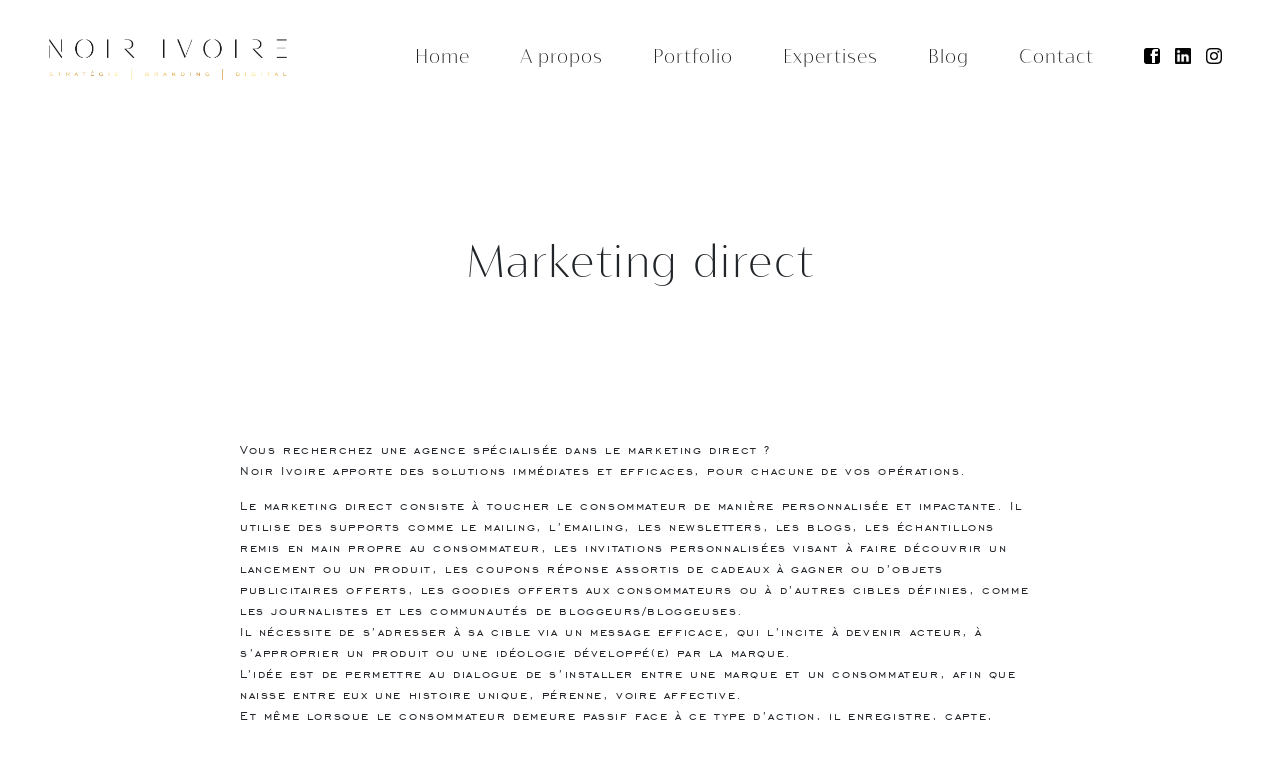

--- FILE ---
content_type: text/html; charset=UTF-8
request_url: https://noir-ivoire.fr/marketing/direct/
body_size: 8162
content:
<!doctype html>
<html lang="fr-FR">
<head>
	<title>Marketing direct - Noir Ivoire</title>
	<meta charset="UTF-8">
	<meta name="viewport" content="width=device-width, initial-scale=1">
	<link rel="profile" href="http://gmpg.org/xfn/11">
	<meta name='robots' content='index, follow, max-image-preview:large, max-snippet:-1, max-video-preview:-1' />

	<!-- This site is optimized with the Yoast SEO plugin v18.4.1 - https://yoast.com/wordpress/plugins/seo/ -->
	<title>Marketing direct - Noir Ivoire</title>
	<link rel="canonical" href="https://noir-ivoire.fr/marketing/direct/" />
	<meta property="og:locale" content="fr_FR" />
	<meta property="og:type" content="article" />
	<meta property="og:title" content="Marketing direct - Noir Ivoire" />
	<meta property="og:description" content="Vous recherchez une agence spécialisée dans le marketing direct ? Noir Ivoire apporte des solutions immédiates et efficaces, pour chacune de vos opérations. Le marketing direct consiste à toucher le consommateur de manière personnalisée et impactante. Il utilise des supports comme le mailing, l’emailing, les newsletters, les blogs, les échantillons remis en main propre au [&hellip;]" />
	<meta property="og:url" content="https://noir-ivoire.fr/marketing/direct/" />
	<meta property="og:site_name" content="Noir Ivoire" />
	<meta property="article:modified_time" content="2021-02-25T11:14:29+00:00" />
	<meta name="twitter:card" content="summary_large_image" />
	<meta name="twitter:label1" content="Durée de lecture estimée" />
	<meta name="twitter:data1" content="2 minutes" />
	<script type="application/ld+json" class="yoast-schema-graph">{"@context":"https://schema.org","@graph":[{"@type":"WebSite","@id":"https://noir-ivoire.fr/#website","url":"https://noir-ivoire.fr/","name":"Noir Ivoire","description":"","potentialAction":[{"@type":"SearchAction","target":{"@type":"EntryPoint","urlTemplate":"https://noir-ivoire.fr/?s={search_term_string}"},"query-input":"required name=search_term_string"}],"inLanguage":"fr-FR"},{"@type":"WebPage","@id":"https://noir-ivoire.fr/marketing/direct/#webpage","url":"https://noir-ivoire.fr/marketing/direct/","name":"Marketing direct - Noir Ivoire","isPartOf":{"@id":"https://noir-ivoire.fr/#website"},"datePublished":"2014-02-26T17:44:54+00:00","dateModified":"2021-02-25T11:14:29+00:00","breadcrumb":{"@id":"https://noir-ivoire.fr/marketing/direct/#breadcrumb"},"inLanguage":"fr-FR","potentialAction":[{"@type":"ReadAction","target":["https://noir-ivoire.fr/marketing/direct/"]}]},{"@type":"BreadcrumbList","@id":"https://noir-ivoire.fr/marketing/direct/#breadcrumb","itemListElement":[{"@type":"ListItem","position":1,"name":"Accueil","item":"https://noir-ivoire.fr/"},{"@type":"ListItem","position":2,"name":"Conseil en marketing","item":"https://noir-ivoire.fr/marketing/"},{"@type":"ListItem","position":3,"name":"Marketing direct"}]}]}</script>
	<!-- / Yoast SEO plugin. -->


<link rel='dns-prefetch' href='//ajax.googleapis.com' />
<link rel='dns-prefetch' href='//s.w.org' />
<link rel="alternate" type="application/rss+xml" title="Noir Ivoire &raquo; Marketing direct Flux des commentaires" href="https://noir-ivoire.fr/marketing/direct/feed/" />
		<script type="text/javascript">
			window._wpemojiSettings = {"baseUrl":"https:\/\/s.w.org\/images\/core\/emoji\/13.0.1\/72x72\/","ext":".png","svgUrl":"https:\/\/s.w.org\/images\/core\/emoji\/13.0.1\/svg\/","svgExt":".svg","source":{"concatemoji":"https:\/\/noir-ivoire.fr\/2019\/wp-includes\/js\/wp-emoji-release.min.js?ver=5.7.14"}};
			!function(e,a,t){var n,r,o,i=a.createElement("canvas"),p=i.getContext&&i.getContext("2d");function s(e,t){var a=String.fromCharCode;p.clearRect(0,0,i.width,i.height),p.fillText(a.apply(this,e),0,0);e=i.toDataURL();return p.clearRect(0,0,i.width,i.height),p.fillText(a.apply(this,t),0,0),e===i.toDataURL()}function c(e){var t=a.createElement("script");t.src=e,t.defer=t.type="text/javascript",a.getElementsByTagName("head")[0].appendChild(t)}for(o=Array("flag","emoji"),t.supports={everything:!0,everythingExceptFlag:!0},r=0;r<o.length;r++)t.supports[o[r]]=function(e){if(!p||!p.fillText)return!1;switch(p.textBaseline="top",p.font="600 32px Arial",e){case"flag":return s([127987,65039,8205,9895,65039],[127987,65039,8203,9895,65039])?!1:!s([55356,56826,55356,56819],[55356,56826,8203,55356,56819])&&!s([55356,57332,56128,56423,56128,56418,56128,56421,56128,56430,56128,56423,56128,56447],[55356,57332,8203,56128,56423,8203,56128,56418,8203,56128,56421,8203,56128,56430,8203,56128,56423,8203,56128,56447]);case"emoji":return!s([55357,56424,8205,55356,57212],[55357,56424,8203,55356,57212])}return!1}(o[r]),t.supports.everything=t.supports.everything&&t.supports[o[r]],"flag"!==o[r]&&(t.supports.everythingExceptFlag=t.supports.everythingExceptFlag&&t.supports[o[r]]);t.supports.everythingExceptFlag=t.supports.everythingExceptFlag&&!t.supports.flag,t.DOMReady=!1,t.readyCallback=function(){t.DOMReady=!0},t.supports.everything||(n=function(){t.readyCallback()},a.addEventListener?(a.addEventListener("DOMContentLoaded",n,!1),e.addEventListener("load",n,!1)):(e.attachEvent("onload",n),a.attachEvent("onreadystatechange",function(){"complete"===a.readyState&&t.readyCallback()})),(n=t.source||{}).concatemoji?c(n.concatemoji):n.wpemoji&&n.twemoji&&(c(n.twemoji),c(n.wpemoji)))}(window,document,window._wpemojiSettings);
		</script>
		<style type="text/css">
img.wp-smiley,
img.emoji {
	display: inline !important;
	border: none !important;
	box-shadow: none !important;
	height: 1em !important;
	width: 1em !important;
	margin: 0 .07em !important;
	vertical-align: -0.1em !important;
	background: none !important;
	padding: 0 !important;
}
</style>
	<link rel='stylesheet' id='wp-block-library-css'  href='https://noir-ivoire.fr/2019/wp-includes/css/dist/block-library/style.min.css?ver=5.7.14' type='text/css' media='all' />
<link rel='stylesheet' id='contact-form-7-css'  href='https://noir-ivoire.fr/2019/wp-content/plugins/contact-form-7/includes/css/styles.css?ver=5.5.6.1' type='text/css' media='all' />
<link rel='stylesheet' id='initial-style-css'  href='https://noir-ivoire.fr/2019/wp-content/themes/noirivoire/style.css?ver=5.7.14' type='text/css' media='all' />
<link rel='stylesheet' id='noirivoire-style-css'  href='https://noir-ivoire.fr/2019/wp-content/themes/noirivoire/css/main.min.css?ver=1769441414' type='text/css' media='all' />
<script type='text/javascript' src='https://ajax.googleapis.com/ajax/libs/jquery/3.4.1/jquery.min.js?ver=1.8.1' id='jquery-js'></script>
<link rel="https://api.w.org/" href="https://noir-ivoire.fr/wp-json/" /><link rel="alternate" type="application/json" href="https://noir-ivoire.fr/wp-json/wp/v2/pages/25" /><link rel="wlwmanifest" type="application/wlwmanifest+xml" href="https://noir-ivoire.fr/2019/wp-includes/wlwmanifest.xml" /> 
<link rel='shortlink' href='https://noir-ivoire.fr/?p=25' />
<link rel="alternate" type="application/json+oembed" href="https://noir-ivoire.fr/wp-json/oembed/1.0/embed?url=https%3A%2F%2Fnoir-ivoire.fr%2Fmarketing%2Fdirect%2F" />
<link rel="alternate" type="text/xml+oembed" href="https://noir-ivoire.fr/wp-json/oembed/1.0/embed?url=https%3A%2F%2Fnoir-ivoire.fr%2Fmarketing%2Fdirect%2F&#038;format=xml" />
<link rel="icon" href="https://noir-ivoire.fr/2019/wp-content/uploads/2021/07/cropped-MONOGRAMME-32x32.png" sizes="32x32" />
<link rel="icon" href="https://noir-ivoire.fr/2019/wp-content/uploads/2021/07/cropped-MONOGRAMME-192x192.png" sizes="192x192" />
<link rel="apple-touch-icon" href="https://noir-ivoire.fr/2019/wp-content/uploads/2021/07/cropped-MONOGRAMME-180x180.png" />
<meta name="msapplication-TileImage" content="https://noir-ivoire.fr/2019/wp-content/uploads/2021/07/cropped-MONOGRAMME-270x270.png" />
</head>
<body class="page-template-default page page-id-25 page-child parent-pageid-20"> 
	<header class="main-header">
    <div class="container-fluid">
      <nav class="navbar navbar-expand-lg main-nav">
        <a class="navbar-brand" href="https://noir-ivoire.fr">
				<img src="https://noir-ivoire.fr/2019/wp-content/themes/noirivoire/images/logofinal.jpg" alt="Noir Ivoire" width="200">
				</a>
			<button class="navbar-toggler" type="button" data-toggle="collapse" data-target="#mainMenu" aria-controls="mainMenu" aria-expanded="false" aria-label="Toggle navigation">
				<span class="icon-bar icon-bar-1"></span>
				<span class="icon-bar icon-bar-2"></span>
				<span class="icon-bar icon-bar-3"></span>
			</button>
         
            <div id="mainMenu" class="collapse navbar-collapse"><ul id="menu-menu-principal" class="navbar-nav ml-auto f1"><li id="menu-item-4956" class="menu-item menu-item-type-post_type menu-item-object-page menu-item-home menu-item-4956"><a href="https://noir-ivoire.fr/">Home</a></li>
<li id="menu-item-4022" class="menu-item menu-item-type-post_type menu-item-object-page menu-item-4022"><a href="https://noir-ivoire.fr/a-propos/">A propos</a></li>
<li id="menu-item-4114" class="menu-item menu-item-type-post_type menu-item-object-page menu-item-4114"><a href="https://noir-ivoire.fr/portfolio-2/">Portfolio</a></li>
<li id="menu-item-4021" class="menu-item menu-item-type-post_type menu-item-object-page menu-item-4021"><a href="https://noir-ivoire.fr/expertises/">Expertises</a></li>
<li id="menu-item-4115" class="menu-item menu-item-type-post_type menu-item-object-page menu-item-4115"><a href="https://noir-ivoire.fr/blog/">Blog</a></li>
<li id="menu-item-4116" class="menu-item menu-item-type-post_type menu-item-object-page menu-item-4116"><a href="https://noir-ivoire.fr/contact-us/">Contact</a></li>
<li id="menu-item-4807" class="social-menu menu-item menu-item-type-custom menu-item-object-custom menu-item-4807"><a href="https://www.facebook.com"><img src="/2019/wp-content/themes/noirivoire/images/picto-fb.png" /></a></li>
<li id="menu-item-4808" class="social-menu menu-item menu-item-type-custom menu-item-object-custom menu-item-4808"><a href="https://www.linkedin.com/company/noir-ivoire/"><img src="/2019/wp-content/themes/noirivoire/images/picto-ln.png" /></a></li>
<li id="menu-item-4809" class="social-menu menu-item menu-item-type-custom menu-item-object-custom menu-item-4809"><a href="https://www.instagram.com/noirivoire_/"><img src="/2019/wp-content/themes/noirivoire/images/picto-ig.png" /></a></li>
</ul></div> 
      </nav>
    </div>
    <!-- /.container -->
  </header>
  
<main role="main">
	<article id="post-25" class="post-25 page type-page status-publish hentry">
	<div class="container">
		<div class="single-content">
			<h1 class="entry-title">Marketing direct</h1> 
			  
			<div class="entry-content">
				<p>Vous recherchez une agence spécialisée dans le marketing direct ?<br />
Noir Ivoire apporte des solutions immédiates et efficaces, pour chacune de vos opérations.</p>
<p>Le marketing direct consiste à toucher le consommateur de manière personnalisée et impactante. Il utilise des supports comme le mailing, l’emailing, les newsletters, les blogs, les échantillons remis en main propre au consommateur, les invitations personnalisées visant à faire découvrir un lancement ou un produit, les coupons réponse assortis de cadeaux à gagner ou d’objets publicitaires offerts, les goodies offerts aux consommateurs ou à d’autres cibles définies, comme les journalistes et les communautés de bloggeurs/bloggeuses.<br />
Il nécessite de s’adresser à sa cible via un message efficace, qui l’incite à devenir acteur, à s’approprier un produit ou une idéologie développé(e) par la marque.<br />
L’idée est de permettre au dialogue de s’installer entre une marque et un consommateur, afin que naisse entre eux une histoire unique, pérenne, voire affective.<br />
Et même lorsque le consommateur demeure passif face à ce type d’action, il enregistre, capte, grave la marque dans son univers d’expression.</p>
<p>• Le marketing direct part d’une réflexion initiée en interne par les marques et se concrétise à travers les idées générées par les agences telles que la nôtre. Il permet de rester un moteur actif et en éveil sur le marché, face à ses concurrents.<br />
• L’on fait souvent appel au marketing direct lors de moments clés : saisons, Halloween, Saint Valentin, fête des mères, fête des pères, fête des grands mères, Noël, Saint Sylvestre, anniversaires et bien sûr, lancements de produits. Ceux-ci sont identifiés comme particulièrement générateurs sur le plan commercial, c’est pourquoi les marques se saisissent de ces occasions supplémentaires de faire parler d’elles tout en développant leurs chiffres d’affaires.<br />
• Noir Ivoire est en mesure de vous fournir un savoir-faire « marketing direct » éprouvé, grâce à ses partenaires concepteurs rédacteurs, directeurs artistiques, infographistes, illustrateurs, photographes, imprimeurs et fabricants.</p>
			</div><!-- .entry-content -->
		</div> 
	</div> 
</article><!-- #post-25 -->
</main>
<div class="spacing barre-doree container"></div>
<footer class="footer">
    <div class="footer-form" data-aos="zoom-in">
        <strong class="footer-form-title">Télécharger le book</strong>
        <div role="form" class="wpcf7" id="wpcf7-f3961-o1" lang="fr-FR" dir="ltr">
<div class="screen-reader-response"><p role="status" aria-live="polite" aria-atomic="true"></p> <ul></ul></div>
<form action="/marketing/direct/#wpcf7-f3961-o1" method="post" class="wpcf7-form init" novalidate="novalidate" data-status="init">
<div style="display: none;">
<input type="hidden" name="_wpcf7" value="3961" />
<input type="hidden" name="_wpcf7_version" value="5.5.6.1" />
<input type="hidden" name="_wpcf7_locale" value="fr_FR" />
<input type="hidden" name="_wpcf7_unit_tag" value="wpcf7-f3961-o1" />
<input type="hidden" name="_wpcf7_container_post" value="0" />
<input type="hidden" name="_wpcf7_posted_data_hash" value="" />
</div>
<p><span class="wpcf7-form-control-wrap your-name"><input type="text" name="your-name" value="" size="40" class="wpcf7-form-control wpcf7-text wpcf7-validates-as-required" aria-required="true" aria-invalid="false" placeholder="Nom" /></span><br />
<span class="wpcf7-form-control-wrap your-company"><input type="text" name="your-company" value="" size="40" class="wpcf7-form-control wpcf7-text wpcf7-validates-as-required" aria-required="true" aria-invalid="false" placeholder="Société" /></span><br />
<span class="wpcf7-form-control-wrap your-email"><input type="email" name="your-email" value="" size="40" class="wpcf7-form-control wpcf7-text wpcf7-email wpcf7-validates-as-required wpcf7-validates-as-email" aria-required="true" aria-invalid="false" placeholder="Email" /></span><br />
<input type="submit" value="Télécharger" class="wpcf7-form-control has-spinner wpcf7-submit" /><span class="ajax-loader"></p>
<div class="wpcf7-response-output" aria-hidden="true"></div></form></div>    </div>
    <div class="footer-second"  >
        <div class="container-fluid">
            <div class="row">
                <div class="col-md-4">
                    <p>Email : <a href="mailto:noirivoire@noir-ivoire.fr">noirivoire@noir-ivoire.fr</a></p>
                    <p>
                        <a href="#" target="_blank"><svg xmlns="http://www.w3.org/2000/svg" viewBox="0 0 512 512"><path d="M426.8 64H85.2C73.5 64 64 73.5 64 85.2v341.6c0 11.7 9.5 21.2 21.2 21.2H256V296h-45.9v-56H256v-41.4c0-49.6 34.4-76.6 78.7-76.6 21.2 0 44 1.6 49.3 2.3v51.8h-35.3c-24.1 0-28.7 11.4-28.7 28.2V240h57.4l-7.5 56H320v152h106.8c11.7 0 21.2-9.5 21.2-21.2V85.2c0-11.7-9.5-21.2-21.2-21.2z"/></svg></a>
                        <a href="#" target="_blank">
                            <svg version="1.1" id="Layer_1" xmlns="http://www.w3.org/2000/svg" xmlns:xlink="http://www.w3.org/1999/xlink" x="0px" y="0px"
                                viewBox="0 0 512 512" style="enable-background:new 0 0 512 512;" xml:space="preserve">                           
                            <g>
                                <path class="st0" d="M256.8,140.5c-65.5,0-118.6,53.1-118.6,118.6s53.1,118.6,118.6,118.6s118.6-53.1,118.6-118.6
                                    C375.4,193.6,322.3,140.5,256.8,140.5z M256.8,335.1c-42,0-76-34-76-76s34-76,76-76s76,34,76,76
                                    C332.8,301.1,298.8,335.1,256.8,335.1z"/>
                                <path class="st0" d="M382.4,104.2C382.4,104.2,382.4,104.2,382.4,104.2c-15.6,0-28.2,12.7-28.2,28.2c0,15.6,12.7,28.2,28.2,28.2
                                    c15.6,0,28.2-12.6,28.2-28.2C410.6,116.9,398,104.2,382.4,104.2z"/>
                                <path class="st0" d="M351.5,15.8C351.5,15.8,351.5,15.8,351.5,15.8h-191c-79.9,0-144.7,64.8-144.7,144.7c0,0,0,0,0,0v191
                                    c0,79.9,64.8,144.7,144.7,144.7c0,0,0,0,0,0h191c79.9,0,144.7-64.8,144.7-144.7c0,0,0,0,0,0v-191C496.2,80.6,431.4,15.8,351.5,15.8
                                    z M450.9,351.5c0,54.9-44.5,99.4-99.4,99.4h-191c-54.9,0-99.4-44.5-99.4-99.4v-191c0-54.9,44.5-99.4,99.4-99.4h191
                                    c54.9,0,99.4,44.5,99.4,99.4V351.5z"/>
                            </g>
                            </svg>
                        </a>
                        <a href="https://www.linkedin.com/company/noir-ivoire/" target="_blank">
                            <svg version="1.1" id="Layer_1" xmlns="http://www.w3.org/2000/svg" xmlns:xlink="http://www.w3.org/1999/xlink" x="0px" y="0px"
                                viewBox="0 0 512 512" style="enable-background:new 0 0 512 512;" xml:space="preserve">
                            <g>
                                <path d="M438.8,31H73.2C50,31,31,50,31,73.2v365.6C31,462,50,481,73.2,481h365.6c23.2,0,42.2-19,42.2-42.2V73.2
                                    C481,50,462,31,438.8,31z M199.8,396.6h-56.2V199.8h56.2V396.6z M171.6,171.6c-15.6,0-28.1-12.6-28.1-28.1s12.6-28.1,28.1-28.1
                                    s28.1,12.6,28.1,28.1S187.2,171.6,171.6,171.6z M396.6,396.6h-56.2V284.1c0-15.6-12.6-28.1-28.1-28.1s-28.1,12.6-28.1,28.1v112.5
                                    h-56.2V199.8h56.2v34.9c11.6-15.9,29.4-34.9,49.2-34.9c35,0,63.3,31.5,63.3,70.3V396.6z"/>
                            </g>
                            </svg>
                        </a>
                    </p>
                </div>
                <div class="col-md-4">
                    <div id="footerMenu" class="menu-footer-menu-container"><ul id="menu-footer-menu" class="menu"><li id="menu-item-4754" class="menu-item menu-item-type-post_type menu-item-object-page menu-item-has-children menu-item-4754"><a href="https://noir-ivoire.fr/communication/">Conseil en Communication</a>
<ul class="sub-menu">
	<li id="menu-item-4755" class="menu-item menu-item-type-post_type menu-item-object-page menu-item-4755"><a href="https://noir-ivoire.fr/communication/beaute/">Communication beauté</a></li>
	<li id="menu-item-4756" class="menu-item menu-item-type-post_type menu-item-object-page menu-item-4756"><a href="https://noir-ivoire.fr/communication/corporate/">Communication corporate</a></li>
	<li id="menu-item-4757" class="menu-item menu-item-type-post_type menu-item-object-page menu-item-4757"><a href="https://noir-ivoire.fr/communication/cosmetique/">Communication cosmétique</a></li>
	<li id="menu-item-4758" class="menu-item menu-item-type-post_type menu-item-object-page menu-item-4758"><a href="https://noir-ivoire.fr/communication/culturelle/">Communication culturelle</a></li>
	<li id="menu-item-4759" class="menu-item menu-item-type-post_type menu-item-object-page menu-item-4759"><a href="https://noir-ivoire.fr/communication/communication-evenementielle/">Communication Événementielle</a></li>
	<li id="menu-item-4760" class="menu-item menu-item-type-post_type menu-item-object-page menu-item-4760"><a href="https://noir-ivoire.fr/communication/globale/">Communication globale</a></li>
	<li id="menu-item-4761" class="menu-item menu-item-type-post_type menu-item-object-page menu-item-4761"><a href="https://noir-ivoire.fr/communication/institutionnelle/">Communication Institutionnelle</a></li>
	<li id="menu-item-4762" class="menu-item menu-item-type-post_type menu-item-object-page menu-item-4762"><a href="https://noir-ivoire.fr/communication/luxe/">Communication luxe</a></li>
	<li id="menu-item-4763" class="menu-item menu-item-type-post_type menu-item-object-page menu-item-4763"><a href="https://noir-ivoire.fr/communication/print/">Communication Print</a></li>
	<li id="menu-item-4764" class="menu-item menu-item-type-post_type menu-item-object-page menu-item-4764"><a href="https://noir-ivoire.fr/communication/visuelle/">Communication visuelle</a></li>
</ul>
</li>
<li id="menu-item-4765" class="menu-item menu-item-type-post_type menu-item-object-page current-page-ancestor current-menu-ancestor current-menu-parent current-page-parent current_page_parent current_page_ancestor menu-item-has-children menu-item-4765"><a href="https://noir-ivoire.fr/marketing/">Conseil en marketing</a>
<ul class="sub-menu">
	<li id="menu-item-4766" class="menu-item menu-item-type-post_type menu-item-object-page menu-item-4766"><a href="https://noir-ivoire.fr/marketing/branding/">Branding</a></li>
	<li id="menu-item-4767" class="menu-item menu-item-type-post_type menu-item-object-page menu-item-4767"><a href="https://noir-ivoire.fr/marketing/design/">Design</a></li>
	<li id="menu-item-4768" class="menu-item menu-item-type-post_type menu-item-object-page current-menu-item page_item page-item-25 current_page_item menu-item-4768"><a href="https://noir-ivoire.fr/marketing/direct/" aria-current="page">Marketing direct</a></li>
	<li id="menu-item-4769" class="menu-item menu-item-type-post_type menu-item-object-page menu-item-4769"><a href="https://noir-ivoire.fr/marketing/operationnel/">Marketing opérationnel</a></li>
	<li id="menu-item-4770" class="menu-item menu-item-type-post_type menu-item-object-page menu-item-4770"><a href="https://noir-ivoire.fr/marketing/merchandising/">Merchandising</a></li>
	<li id="menu-item-4771" class="menu-item menu-item-type-post_type menu-item-object-page menu-item-4771"><a href="https://noir-ivoire.fr/marketing/packaging/">Packaging</a></li>
	<li id="menu-item-4772" class="menu-item menu-item-type-post_type menu-item-object-page menu-item-4772"><a href="https://noir-ivoire.fr/marketing/strategie-de-marque/">Stratégie de marque</a></li>
</ul>
</li>
<li id="menu-item-4773" class="menu-item menu-item-type-post_type menu-item-object-page menu-item-has-children menu-item-4773"><a href="https://noir-ivoire.fr/organisation/">Organisation</a>
<ul class="sub-menu">
	<li id="menu-item-4774" class="menu-item menu-item-type-post_type menu-item-object-page menu-item-4774"><a href="https://noir-ivoire.fr/organisation/seminaire/">Organisation de séminaire</a></li>
	<li id="menu-item-4775" class="menu-item menu-item-type-post_type menu-item-object-page menu-item-4775"><a href="https://noir-ivoire.fr/organisation/seminaire-londres/">Organisation de séminaire à Londres</a></li>
	<li id="menu-item-4776" class="menu-item menu-item-type-post_type menu-item-object-page menu-item-4776"><a href="https://noir-ivoire.fr/organisation/seminaire-paris/">Organisation de séminaire à Paris</a></li>
	<li id="menu-item-4777" class="menu-item menu-item-type-post_type menu-item-object-page menu-item-4777"><a href="https://noir-ivoire.fr/organisation/seminaire-suisse/">Organisation de séminaire en Suisse</a></li>
	<li id="menu-item-4778" class="menu-item menu-item-type-post_type menu-item-object-page menu-item-4778"><a href="https://noir-ivoire.fr/organisation/sminaire-italie/">Séminaire italie</a></li>
</ul>
</li>
<li id="menu-item-4779" class="menu-item menu-item-type-post_type menu-item-object-page menu-item-has-children menu-item-4779"><a href="https://noir-ivoire.fr/promotion/">Promotion</a>
<ul class="sub-menu">
	<li id="menu-item-4780" class="menu-item menu-item-type-post_type menu-item-object-page menu-item-4780"><a href="https://noir-ivoire.fr/promotion/lancement-de-produit/">Lancement de produit</a></li>
	<li id="menu-item-4781" class="menu-item menu-item-type-post_type menu-item-object-page menu-item-4781"><a href="https://noir-ivoire.fr/promotion/plv/">Publicité sur le lieu de vente</a></li>
	<li id="menu-item-4782" class="menu-item menu-item-type-post_type menu-item-object-page menu-item-4782"><a href="https://noir-ivoire.fr/promotion/street-marketing/">Street Marketing</a></li>
</ul>
</li>
<li id="menu-item-4783" class="menu-item menu-item-type-post_type menu-item-object-page menu-item-has-children menu-item-4783"><a href="https://noir-ivoire.fr/technologie/">Technologie</a>
<ul class="sub-menu">
	<li id="menu-item-4784" class="menu-item menu-item-type-post_type menu-item-object-page menu-item-4784"><a href="https://noir-ivoire.fr/technologie/animation-3d/">Animation 3d</a></li>
	<li id="menu-item-4785" class="menu-item menu-item-type-post_type menu-item-object-page menu-item-4785"><a href="https://noir-ivoire.fr/technologie/communication-digitale/">Communication digitale</a></li>
	<li id="menu-item-4786" class="menu-item menu-item-type-post_type menu-item-object-page menu-item-4786"><a href="https://noir-ivoire.fr/technologie/video-3d/">Vidéo 3d</a></li>
</ul>
</li>
</ul></div> 
                </div>
                <div class="col-md-4 align-right">
                    <p>Copyright &copy; NOIR IVOIRE 2026</p><p>All Rights Reserved</p>
                </div>
            </div>
        </div>
    </div>
</footer>
<div id="backbtn">Back to top</div>
<script type='text/javascript' src='https://noir-ivoire.fr/2019/wp-includes/js/dist/vendor/wp-polyfill.min.js?ver=7.4.4' id='wp-polyfill-js'></script>
<script type='text/javascript' id='wp-polyfill-js-after'>
( 'fetch' in window ) || document.write( '<script src="https://noir-ivoire.fr/2019/wp-includes/js/dist/vendor/wp-polyfill-fetch.min.js?ver=3.0.0"></scr' + 'ipt>' );( document.contains ) || document.write( '<script src="https://noir-ivoire.fr/2019/wp-includes/js/dist/vendor/wp-polyfill-node-contains.min.js?ver=3.42.0"></scr' + 'ipt>' );( window.DOMRect ) || document.write( '<script src="https://noir-ivoire.fr/2019/wp-includes/js/dist/vendor/wp-polyfill-dom-rect.min.js?ver=3.42.0"></scr' + 'ipt>' );( window.URL && window.URL.prototype && window.URLSearchParams ) || document.write( '<script src="https://noir-ivoire.fr/2019/wp-includes/js/dist/vendor/wp-polyfill-url.min.js?ver=3.6.4"></scr' + 'ipt>' );( window.FormData && window.FormData.prototype.keys ) || document.write( '<script src="https://noir-ivoire.fr/2019/wp-includes/js/dist/vendor/wp-polyfill-formdata.min.js?ver=3.0.12"></scr' + 'ipt>' );( Element.prototype.matches && Element.prototype.closest ) || document.write( '<script src="https://noir-ivoire.fr/2019/wp-includes/js/dist/vendor/wp-polyfill-element-closest.min.js?ver=2.0.2"></scr' + 'ipt>' );( 'objectFit' in document.documentElement.style ) || document.write( '<script src="https://noir-ivoire.fr/2019/wp-includes/js/dist/vendor/wp-polyfill-object-fit.min.js?ver=2.3.4"></scr' + 'ipt>' );
</script>
<script type='text/javascript' id='contact-form-7-js-extra'>
/* <![CDATA[ */
var wpcf7 = {"api":{"root":"https:\/\/noir-ivoire.fr\/wp-json\/","namespace":"contact-form-7\/v1"}};
/* ]]> */
</script>
<script type='text/javascript' src='https://noir-ivoire.fr/2019/wp-content/plugins/contact-form-7/includes/js/index.js?ver=5.5.6.1' id='contact-form-7-js'></script>
<script type='text/javascript' src='https://noir-ivoire.fr/2019/wp-content/themes/noirivoire/js/plugins/plugins.min.js?ver=1769441414' id='noirivoire-plugins-js'></script>
<script type='text/javascript' src='https://noir-ivoire.fr/2019/wp-content/themes/noirivoire/js/main.min.js?ver=1769441414' id='noirivoire-script-js'></script>
<script type='text/javascript' src='https://noir-ivoire.fr/2019/wp-includes/js/wp-embed.min.js?ver=5.7.14' id='wp-embed-js'></script>
</body>
</html>


--- FILE ---
content_type: text/css
request_url: https://noir-ivoire.fr/2019/wp-content/themes/noirivoire/style.css?ver=5.7.14
body_size: 81
content:
/*
Theme Name: noirivoire
Author: Let's Clic
Author URI: https://www.lets-clic.com
Description: Description
Version: 1.0.0
License: Dont touche that 
Text Domain: noirivoire
*/

--- FILE ---
content_type: text/javascript
request_url: https://noir-ivoire.fr/2019/wp-content/themes/noirivoire/js/main.min.js?ver=1769441414
body_size: 230
content:
jQuery(document).ready(function(){var a=jQuery("#backbtn");jQuery(window).scroll(function(){jQuery(window).scrollTop()>300?a.addClass("show"):a.removeClass("show")}),a.on("click",function(a){a.preventDefault(),jQuery("html, body").animate({scrollTop:0},"300")}),AOS.init({duration:1200})});
//# sourceMappingURL=main.min.js.map